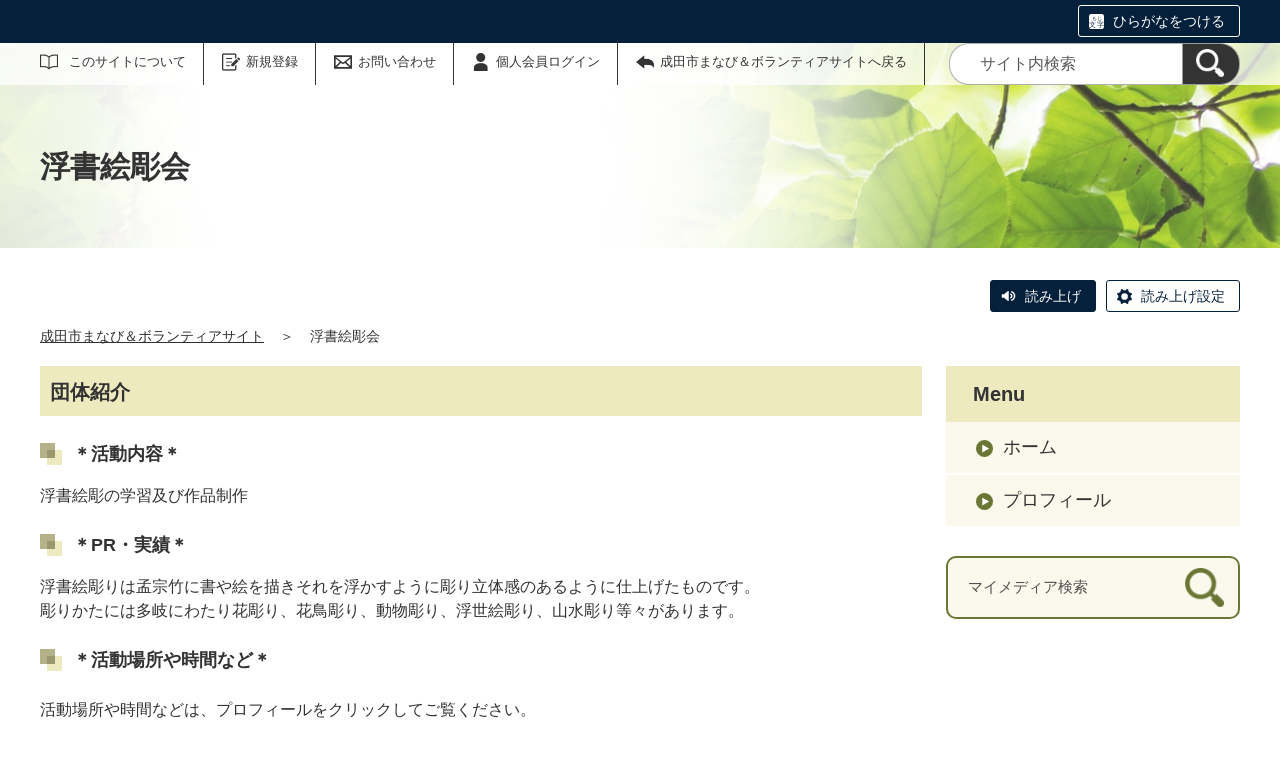

--- FILE ---
content_type: text/html;charset=UTF-8
request_url: https://narita.genki365.net/G0002262/
body_size: 13128
content:
<!DOCTYPE html>
<html lang="ja">
  <head>
    <meta charset="UTF-8">
    <meta name="viewport" content="width=device-width, initial-scale=1.0">
    <meta name="format-detection" content="telephone=no">
    <meta http-equiv="X-UA-Compatible" content="IE=edge">












  
  





















  
    
    
  







<!-- Google tag (gtag.js) -->
<script async="" src="https://www.googletagmanager.com/gtag/js?id=G-ETZ3ZC8HBN"></script>
<script>
  window.dataLayer = window.dataLayer || [];
  function gtag(){dataLayer.push(arguments);}
  gtag('js', new Date());

  gtag('set', { 'workspace': '1269' });
  gtag('config', 'G-ETZ3ZC8HBN', { 'workspace': '1269' });
</script>





  
    
    
    


    
    
  


    <meta name="description" content="＊活動内容＊浮書絵彫の学習及び作品制作＊PR・実績＊浮書絵彫りは孟宗竹に書や絵を描きそれを浮かすように彫り立体感のあるように仕上げたものです。彫りかたには多岐にわたり花彫り、花鳥彫り、動物彫り、浮世絵">


<meta name="estraier_space_scope" content="mymedia">

  <meta name="estraier_is_form" content="0" />


    <meta name="estraier_no_index" content="1">
    


    <meta name="estraier_can_hit_system_search" content="0">








<meta name="estraier_is_contents" content="0">
    <title>浮書絵彫会 | 成田市まなび＆ボランティアサイト</title>
    <link rel="alternate" type="application/atom+xml" href="https://narita.genki365.net/G0002262/atom.xml">
    <link rel="stylesheet" href="https://narita.genki365.net/G0002262/css/basic.css?01lt">
    <link rel="shortcut icon" type="image/vnd.microsoft.icon" href="/theme-static/general/common/images/common/favicon.ico">
    <link rel="icon" type="image/vnd.microsoft.icon" href="/theme-static/general/common/images/common/favicon.ico">
    <link rel="apple-touch-icon" href="/theme-static/general/common/images/common/favicon.ico">
    <link rel="apple-touch-icon-precomposed" href="/theme-static/general/common/images/common/favicon.ico">




    
    

  
  



    <style>
      .p-header {
        background: radial-gradient(circle at 35%, rgba(255,255,255,1) 20%, rgba(255,255,255,0.3) 80%), url("/theme-static/mypage/_temp/images/bg_header_01_sp.jpg") no-repeat;
        background-size: cover;
      }
      @media screen and (min-width: 768px) {
        .p-header {
          background-image: radial-gradient(circle at 30%, rgba(255,255,255,1) 20%, rgba(255,255,255,0.2) 70%), url("/theme-static/mypage/_temp/images/bg_header_01.jpg");
        }
      }
    </style>



    <script>
      const htmlElem = document.getElementsByTagName('html')[0];
      const isIE11 = !!window.MSInputMethodContext && !!document.documentMode;
      htmlElem.classList.add('js');
      if (isIE11) {
        htmlElem.classList.add('ie11');
      }
    </script>
    <script src="/theme-static/mypage/common/js/jquery.min.js"></script>
    <script src="https://tsutaeru.cloud/assets/snippet/js/tsutaeru.js?api_key=01c2036e-522c-42f2-bb18-848b112d476b"></script>



<style>
  /* .tsutaeru-menu { background-color: #05203A; } */
</style>


  </head>
  <body class="-">
    <div id="fb-root"></div>
    <script async defer crossorigin="anonymous" src="https://connect.facebook.net/ja_JP/sdk.js#xfbml=1&version=v5.0&autoLogAppEvents=1"></script>





    <header class="l-header">
      <div class="p-header">
        <div class="p-header__utility">

          <div class="tsutaeru-menu" style="min-height: 33px;">


  


            <div class="tsutaeru-menu-inner">
              <ul>

                <li id="tsutaeru_ruby_on" class="tsutaeru-li-ruby"><a rel="nofollow" class="tsutaeru-button tsutaeru-button-ruby" href="//tsutaeru.cloud/ruby.php?uri=https%3A%2F%2Fnarita.genki365.net%2FG0002262%2Findex.html">ひらがなをつける</a></li>
                <li id="tsutaeru_ruby_off" class="tsutaeru-li-ruby" style="display: none;"><button type="button" class="tsutaeru-button tsutaeru-button-ruby">ひらがなをけす</button></li>
              </ul>
            </div>

          </div>


          <div class="p-headerUtility">
            <ul class="p-headerUtility__links">


              <li class="p-headerUtility__listItem"><a class="-about -js-dropmenu" href="/about/">このサイトについて</a>
                <ul class="p-headerUtility__drop">

                  <li class="p-headerUtility__dropItem"><a class="p-headerUtility__dropLink" href="/about/index.html">このサイトについて</a></li>



                  <li class="p-headerUtility__dropItem"><a class="p-headerUtility__dropLink" href="/about/faq.html">よくあるご質問</a></li>



                  <li class="p-headerUtility__dropItem"><a class="p-headerUtility__dropLink" href="/about/forget.html">会員ID・パスワードを忘れた方</a></li>



                  <li class="p-headerUtility__dropItem"><a class="p-headerUtility__dropLink" href="/toiawase.html">お問合せ</a></li>



                  <li class="p-headerUtility__dropItem"><a class="p-headerUtility__dropLink" href="/about/disclaimer.html">免責事項</a></li>



                  <li class="p-headerUtility__dropItem"><a class="p-headerUtility__dropLink" href="/about/terms.html">成田市まなび＆ボランティアサイト会員規約</a></li>



                  <li class="p-headerUtility__dropItem"><a class="p-headerUtility__dropLink" href="/link/">リンク集</a></li>



                  <li class="p-headerUtility__dropItem"><a class="p-headerUtility__dropLink" href="/sitemap.html">サイトマップ</a></li>

                </ul>
             </li>





  
  
  
  


              <li class="p-headerUtility__listItem"><a class="-regist -js-dropmenu" href="#">新規登録</a>
                <ul class="p-headerUtility__drop">
                  <li class="p-headerUtility__dropItem"><a class="p-headerUtility__dropLink" href="/entry/group/">団体登録申請</a></li>
                  <li class="p-headerUtility__dropItem"><a class="p-headerUtility__dropLink" href="/entry/members/">個人会員登録</a></li>
                  <li class="p-headerUtility__dropItem"><a class="p-headerUtility__dropLink" href="/entry/mailmagazine/">メールマガジン会員登録</a></li>
                </ul>
              </li>


              <li class="p-headerUtility__listItem"><a class="-contact" href="/contactus/">お問い合わせ</a></li>


  

              <li class="p-headerUtility__listItem"><a class="-login" href="https://narita.genki365.net/pt-members.php?__mode=login&amp;workspace_id=0&amp;return_url=https://narita.genki365.net/G0002262/index.html?request_id=e263bb1d17dac8636cdd7af6a264daba">個人会員ログイン</a></li>

              <li class="p-headerUtility__listItem"><a class="-back" href="/"><span>成田市まなび＆ボランティアサイトへ戻る</span></a></li>
            </ul>
            <button class="p-headerUtility__searchAreaCtrl"><img class="p-headerUtility__searchAreaClosed" src="/theme-static/mypage/common/images/variation_a/icon_search.png" alt="検索フォームを開く"><span class="p-headerUtility__searchAreaOpened"><img src="/theme-static/mypage/common/images/variation_a/icon_search_close.png" alt=""><span>閉じる</span></span></button>
            <form class="p-headerUtility__search" action="https://narita.genki365.net/search/" method="get">
              <label for="header_search_text">サイト内検索</label>
              <input class="p-headerUtility__searchText" type="search" id="header_search_text" name="query" placeholder="サイト内検索">
              <button class="p-headerUtility__searchButton" type="submit" aria-label="検索"><img src="/theme-static/mypage/common/images/variation_a/icon_search.png" alt="検索"></button>
            </form>
          </div><!-- /.p-headerUtility -->
          <form class="p-headerSearchSP" action="https://narita.genki365.net/search/" method="get" id="search_sp">
            <label for="header_search_sp_text">サイト内検索</label>
            <input class="p-headerSearchSP__searchText" id="header_search_sp_text" type="search" name="query" placeholder="サイト内検索">
            <button class="p-headerSearchSP__searchButton" type="submit"><img src="/theme-static/mypage/common/images/system/icon_search.png" alt="検索">
            </button>
          </form>
        </div><!-- /.p-header__utility -->
        <div class="c-content p-header__headingContainer">

          <h1 class="p-header__heading">浮書絵彫会</h1>

        </div><!-- /.c-content -->
      </div><!-- /.p-header -->
    </header>


    <div class="c-content">
      <script>_tsutaeru.speech.button()</script>
    </div><!-- /.c-content -->



    <div class="c-content p-topicpath"><a href="/">成田市まなび＆ボランティアサイト</a>＞<span>浮書絵彫会</span></div><!-- /.p-topicpath -->



  



    <div class="c-content p-contents">

      <main class="p-contents__main">


        <section class="p-homeSection">
          <h2 class="c-headingLv1">団体紹介</h2>
          <div class="p-editorContent">
            <div class="p-editorContent__body">

  <h2>＊活動内容＊</h2><p>浮書絵彫の学習及び作品制作<br></p><h2>＊PR・実績＊</h2><p>浮書絵彫りは孟宗竹に書や絵を描きそれを浮かすように彫り立体感のあるように仕上げたものです。<br>彫りかたには多岐にわたり花彫り、花鳥彫り、動物彫り、浮世絵彫り、山水彫り等々があります。</p><h2>＊活動場所や時間など＊</h2><p><p>活動場所や時間などは、プロフィールをクリックしてご覧ください。</p>

            </div>
          </div>
        </section>













      </main><!-- /.p-contents__main -->


      <div class="p-contents__aside">
        <div class="p-localnav">
          <h2 class="p-localnav__heading">Menu</h2>
          <div class="p-localnav__content">
            <nav>
              <ul class="p-localnav__list">
                <li class="p-localnav__listItem"><a class="p-localnav__link" href="https://narita.genki365.net/G0002262/">ホーム</a></li>
                <li class="p-localnav__listItem"><a class="p-localnav__link" href="https://narita.genki365.net/G0002262/aboutus.html">プロフィール</a></li>
                
                
                
                
                
                
                
                
                
                
              </ul>
            </nav>
            <form class="p-localnav__search c-searchMypage" action="https://narita.genki365.net/G0002262/search/" method="get"><label for="mypage_search_text_localnav">マイメディア検索</label><input type="search" name="query" id="mypage_search_text_localnav" class="c-searchMypage__text" placeholder="マイメディア検索" value="" /><button type="submit" class="c-searchMypage__button" aria-label="検索"><img src="/theme-static/mypage/common/images/variation_a/light/icon_search_02.png" alt="検索"></button></form>
          </div><!-- /.p-localnav__content -->
        </div><!-- /.p-localnav -->


      </div><!-- /.p-contents__aside -->
    </div><!-- /.c-content -->




    <div class="c-content">
      <div class="c-columns -col3 -width-full -embedSNS u-mb60">





      </div><!-- /.c-columns-->
    </div><!-- /.c-content-->



    <footer class="l-footer">
      <div class="c-content">
        <div class="p-pagetop"><a href="#">ページの先頭に戻る</a></div><!-- /.p-pagetop -->
      </div><!-- /.c-content -->
      <div class="p-footer">
        <div class="p-footer__wrapper">
          <div class="c-content">



            <ul class="p-footer__links">

              <li class="p-footer__linkItem"><a href="/about/index.html">このサイトについて</a></li>



              <li class="p-footer__linkItem"><a href="/about/faq.html">よくあるご質問</a></li>



              <li class="p-footer__linkItem"><a href="/about/forget.html">会員ID・パスワードを忘れた方</a></li>



              <li class="p-footer__linkItem"><a href="/toiawase.html">お問合せ</a></li>



              <li class="p-footer__linkItem"><a href="/about/disclaimer.html">免責事項</a></li>



              <li class="p-footer__linkItem"><a href="/about/terms.html">成田市まなび＆ボランティアサイト会員規約</a></li>



              <li class="p-footer__linkItem"><a href="/link/">リンク集</a></li>



              <li class="p-footer__linkItem"><a href="/sitemap.html">サイトマップ</a></li>

            </ul>



          </div><!-- /.c-content -->
        </div>

        <div class="p-footer__copyright"><small><span lang="en">Copyright</span>©<span lang="en">Narita City All rights reserved. </span></small></div><!-- /.p-footer__copyright -->
        <div class="p-footer__poweredby"><span lang="en">Powered By</span> <a href="https://www.genki365.jp" target="_blank" title="別ウィンドウで開きます">元気365</a></div>
      </div><!-- /.p-footer -->
    </footer>
    <script src="/theme-static/mypage/common/js/common_a.js"></script>

  </body>
</html>